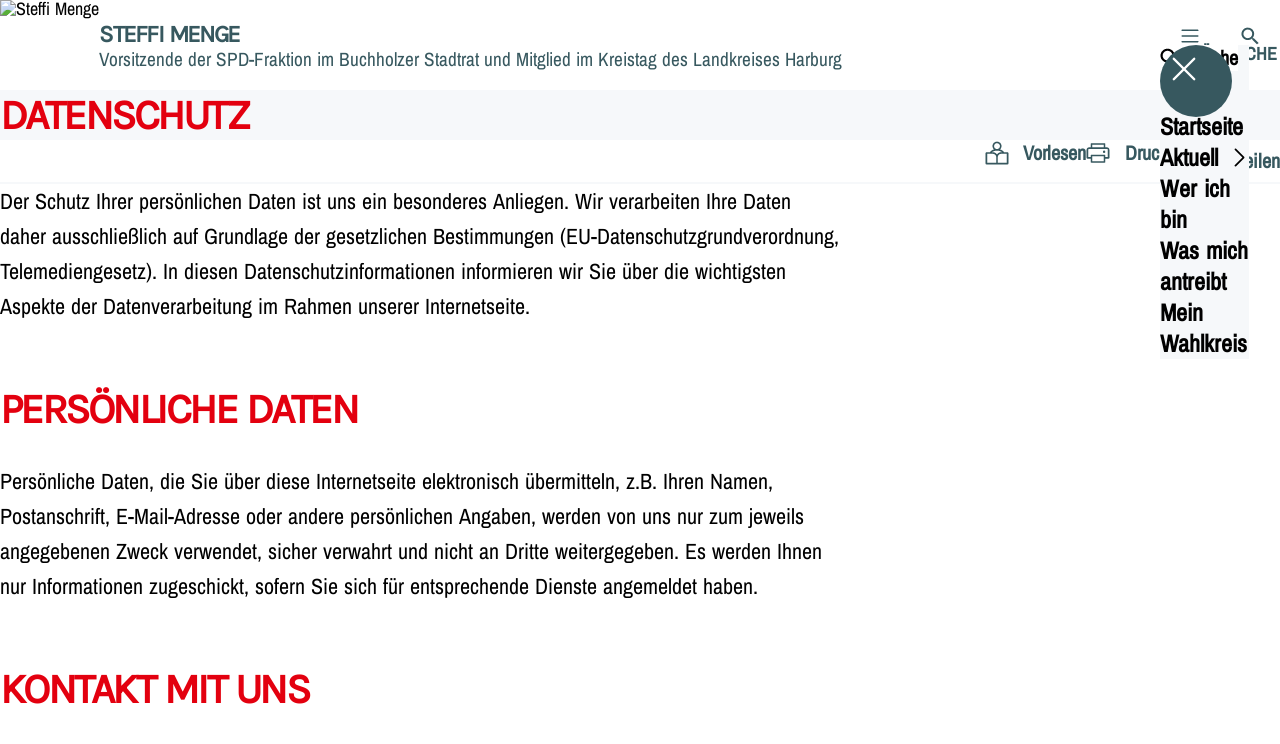

--- FILE ---
content_type: text/html; charset=UTF-8
request_url: https://steffi-menge.de/datenschutz
body_size: 36851
content:
<!DOCTYPE html>
<html class="no-js t-spd-nds-2022" lang="de">
<head>
  <meta charset="utf-8">
  <meta name="viewport" content="width=device-width, initial-scale=1.0">

  <title>Datenschutz - Steffi Menge</title>

  <script>
    document.documentElement.className = document.documentElement.className.replace(/(\s|^)no-js(\s|$)/, '$1js$2');
  </script>

  <link href="https://steffi-menge.de/assets/stylesheets/main.752d0a1414.css" rel="stylesheet">
  <link href="https://steffi-menge.de/feed.rss" rel="alternate" type="application/rss+xml" title="RSS-Feed">
  <link href="https://spdlink.de/qushifevypdz" rel="shortlink" type="text/html">
  <link href="https://steffi-menge.de/datenschutz" rel="canonical">

  <script type="module" src="https://steffi-menge.de/assets/javascripts/main.84c069ab84.js" crossorigin></script>

  <meta property="og:description" content="">
  <meta property="og:image" content="https://steffi-menge.de/_/social-media-preview/datenschutz.jpg">
  <meta property="og:image:alt" content="Profil groß">
  <meta property="og:image:height" content="630">
  <meta property="og:image:width" content="1200">
  <meta property="og:locale" content="de">
  <meta property="og:site_name" content="Steffi Menge">
  <meta property="og:title" content="Datenschutz">
  <meta property="og:type" content="website">
  <meta property="og:url" content="https://steffi-menge.de/datenschutz">
  <meta name="robots" content="index, max-snippet:[120], max-image-preview:[large]">
  <meta name="twitter:card" content="summary_large_image">

</head>

<body id="top">
        <a class="skip-link" href="#content">Zum Inhalt springen</a>

    
    
    <div class="site" id="site">
        <div class="site__header" role="banner">
      
<div id="header" class="header header--left header--with-logo">
  <div class="header__inner">
          <div class="header__sender">
                  <a class="header__logo" href="https://steffi-menge.de/">
            
            <img class="header__logo-img" src="https://steffi-menge.de/_/imagePool/0-Fuer-alle/Logos/SPD-Bund-und-Regionen/spd.jpg?w=180&amp;h=180&amp;fit=crop&amp;c=1&amp;s=dae48a12eecb118f99d389342f393a0f" srcset="https://steffi-menge.de/_/imagePool/0-Fuer-alle/Logos/SPD-Bund-und-Regionen/spd.jpg?w=340&amp;h=340&amp;fit=crop&amp;c=1&amp;s=81e21d1a528ae169c3f6d37ff9b2ec0f 2x" width="180" height="180" alt="Steffi Menge">
          </a>
        
                            
          <div class="header__text">
                          <span class="header__title">Steffi Menge</span>
            
                          <span class="header__subtitle">Vorsitzende der SPD-Fraktion im Buchholzer Stadtrat und Mitglied im Kreistag des Landkreises Harburg</span>
                      </div>
              </div>
    
    <div class="header__actions">
              <div class="header__menu" role="navigation">
          <a id="header-open-menu" class="header__button" href="https://steffi-menge.de/sitemap">
            <svg class="icon icon--menu header__button-icon" viewBox="0 0 200 200" aria-hidden="true"><use xlink:href="/assets/icons/icons.1b8bf5e959.svg#icon-menu"></use>
</svg>
            <span class="header__button-text">Menü</span>
          </a>

          
<div id="header-menu" class="menu" aria-label="Menü" aria-hidden="true" data-menu-trigger-id="header-open-menu">
  
  <div class="menu__backdrop" data-a11y-dialog-hide></div>

  <div class="menu__close">
    <button class="icon-button" type="button" title="Menü schließen" data-a11y-dialog-hide><span class="icon-button__icon">
      <span class="icon-button__icon-icon"><svg class="icon icon--cross" viewBox="0 0 200 200" aria-hidden="true"><use xlink:href="/assets/icons/icons.1b8bf5e959.svg#icon-cross"></use>
</svg></span></span></button>
  </div>

  <div class="menu__menu" role="document">
    <div class="menu__menu-outer">
      <div class="menu__menu-inner">
        <div class="menu__search">
          <button class="icon-button" type="button" data-a11y-dialog-hide data-overlay="header-search"><span class="icon-button__icon">
      <span class="icon-button__icon-icon"><svg class="icon icon--search" viewBox="0 0 200 200" aria-hidden="true"><use xlink:href="/assets/icons/icons.1b8bf5e959.svg#icon-search"></use>
</svg></span>&#65279;</span><span class="icon-button__text u-underline">Suche</span></button>
        </div>

        <ul class="menu__items">
                      <li class="menu__item">
                            
              <a class="icon-button menu__link" href="https://steffi-menge.de/" data-menu-level="1"><span class="icon-button__text u-underline">Startseite</span></a>

                          </li>
                      <li class="menu__item">
                            
              <button class="icon-button menu__link" type="button" aria-haspopup="true" aria-expanded="false" aria-controls="header-menu-submenu-2" data-menu-open-submenu data-menu-level="1"><span class="icon-button__text u-underline">Aktuell</span><span class="icon-button__icon">&#65279;<span class="icon-button__icon-icon"><svg class="icon icon--caret-right" viewBox="0 0 200 200" aria-hidden="true"><use xlink:href="/assets/icons/icons.1b8bf5e959.svg#icon-caret-right"></use>
</svg></span>
    </span></button>

                                  <div class="menu__submenu" id="header-menu-submenu-2" hidden>
      <div class="menu__submenu-meta">
        <button class="icon-button" type="button" data-menu-close-submenu><span class="icon-button__icon">
      <span class="icon-button__icon-icon"><svg class="icon icon--arrow-left" viewBox="0 0 200 200" aria-hidden="true"><use xlink:href="/assets/icons/icons.1b8bf5e959.svg#icon-arrow-left"></use>
</svg></span>&#65279;</span><span class="icon-button__text u-underline">Zurück</span></button>

              </div>

      <ul class="menu__submenu-items" role="list">
                  <li class="menu__submenu-item">
                                                            
            
            <span class="menu__submenu-link menu__submenu-link--mobile">
              <a class="icon-button" href="https://steffi-menge.de/termine" data-menu-level="2"><span class="icon-button__text u-underline">Termine</span></a>
            </span>

            <span class="menu__submenu-link menu__submenu-link--desktop">
              <a class="link-tile link-tile--internal" href="https://steffi-menge.de/termine" data-menu-level="2">
  
  <span class="link-tile__text u-underline">Termine</span>
</a>
            </span>

                      </li>
                  <li class="menu__submenu-item">
                                                            
            
            <span class="menu__submenu-link menu__submenu-link--mobile">
              <button class="icon-button" type="button" data-menu-level="2"><span class="icon-button__text u-underline">Treffen Sie mich</span></button>
            </span>

            <span class="menu__submenu-link menu__submenu-link--desktop">
              <button class="link-tile link-tile--" type="button" data-menu-level="2">
  
  <span class="link-tile__text u-underline">Treffen Sie mich</span>
</button>
            </span>

                      </li>
                  <li class="menu__submenu-item">
                                                            
            
            <span class="menu__submenu-link menu__submenu-link--mobile">
              <a class="icon-button" href="https://steffi-menge.de/meldungen" data-menu-level="2"><span class="icon-button__text u-underline">Meldungen</span></a>
            </span>

            <span class="menu__submenu-link menu__submenu-link--desktop">
              <a class="link-tile link-tile--internal" href="https://steffi-menge.de/meldungen" data-menu-level="2">
  
  <span class="link-tile__text u-underline">Meldungen</span>
</a>
            </span>

                      </li>
                  <li class="menu__submenu-item">
                                                            
            
            <span class="menu__submenu-link menu__submenu-link--mobile">
              <button class="icon-button" type="button" data-menu-level="2"><span class="icon-button__text u-underline">Steffi Menge auf Facebook</span></button>
            </span>

            <span class="menu__submenu-link menu__submenu-link--desktop">
              <button class="link-tile link-tile--" type="button" data-menu-level="2">
  
  <span class="link-tile__text u-underline">Steffi Menge auf Facebook</span>
</button>
            </span>

                      </li>
              </ul>
    </div>
  
                          </li>
                      <li class="menu__item">
                            
              <a class="icon-button menu__link" href="https://steffi-menge.de/politik-2" data-menu-level="1"><span class="icon-button__text u-underline">Wer ich bin</span></a>

                          </li>
                      <li class="menu__item">
                            
              <a class="icon-button menu__link" href="https://steffi-menge.de/was-mich-antreibt" data-menu-level="1"><span class="icon-button__text u-underline">Was mich antreibt</span></a>

                          </li>
                      <li class="menu__item">
                            
              <a class="icon-button menu__link" href="https://steffi-menge.de/mein-wahlkreis" data-menu-level="1"><span class="icon-button__text u-underline">Mein Wahlkreis</span></a>

                          </li>
                  </ul>
      </div>
    </div>

      </div>
</div>
        </div>
      
              <div class="header__search" role="search">
          <a class="header__button" data-overlay="header-search" href="https://steffi-menge.de/suche">
            <svg class="icon icon--search header__button-icon" viewBox="0 0 200 200" aria-hidden="true"><use xlink:href="/assets/icons/icons.1b8bf5e959.svg#icon-search"></use>
</svg>
            <span class="header__button-text">Suche</span>
          </a>

          

<div id="header-search" class="overlay search-overlay" aria-label="Suche" aria-hidden="true" data-overlay-destroy-after-close="false" data-overlay-redirect-after-close="false">
  <div class="overlay__backdrop" data-a11y-dialog-hide></div>

  <div class="overlay__overlay u-inverted" role="document">
    <div class="overlay__bar">
      
      <button class="icon-button overlay__close" type="button" title="Schließen" data-a11y-dialog-hide disabled><span class="icon-button__icon">
      <span class="icon-button__icon-icon"><svg class="icon icon--cross" viewBox="0 0 200 200" aria-hidden="true"><use xlink:href="/assets/icons/icons.1b8bf5e959.svg#icon-cross"></use>
</svg></span></span></button>
    </div>

    <div class="overlay__content">
                  <div class="search-overlay__form">
      
<form id="header-search-search" class="input-form" action="https://steffi-menge.de/suche" method="get" enctype="multipart/form-data" accept-charset="utf-8" data-hx-post="https://steffi-menge.de/actions/_spdplus/search/render" data-hx-trigger="keyup changed delay:0.2s throttle:0.4s from:(find input)" data-hx-select=".search-overlay__content" data-hx-target=".search-overlay__content" data-hx-swap="innerHTML" data-hx-indicator="closest .search-overlay" data-hx-vals="{&quot;SPDPLUS_CSRF_TOKEN&quot;:&quot;Xkf_ohB1SUSffzx2WSRE234igGgtEEKrP0iJDwcwk69_f2qT3R0Uf2slrZpKPi012RFxGy0TD6knF7EsQkEY5AwnvmZCRfXmKDkJy_BfXRs=&quot;}">
  
  
  

  
  <div class="input-form__field">
    

<div id="header-search-search-field" class="field">
      <label class="field__label u-hidden-visually" for="header-search-search-field-control">
      <span class="label">Suchbegriff</span>
    </label>
  
  
  
  
      <div class="field__controls field__controls--stacked">
              <div class="field__control">
          <div class="input">
        <input class="input__input input__input--search" id="header-search-search-field-control" name="q" type="search" />

    </div>
        </div>
          </div>
  
  
  </div>
  </div>

  <div class="input-form__button">
    
<button class="button" type="submit" title="Suchen">
      <span class="button__icon">
      <svg class="icon icon--search" viewBox="0 0 200 200" aria-hidden="true"><use xlink:href="/assets/icons/icons.1b8bf5e959.svg#icon-search"></use>
</svg>    </span>
  
  
  </button>
  </div>
</form>
    </div>

    <div class="search-overlay__content">
      
      <div class="loading search-overlay__loading"></div>
    </div>
  
          </div>
  </div>
</div>
        </div>
          </div>
  </div>
</div>
    </div>

        <main id="content" class="site__content">
              <div id="p6000450" lang="de" class="page">
  
      <div class="page__header">
      
      <div class="page__head">
        <div class="page__heading">
                      <div class="page__headline">
              <h1 class="headline"><span class="headline__text">Datenschutz</span></h1>
            </div>
          
          
                  </div>

              </div>
    </div>
  
  <div class="page__inner">
          <div class="page__bar rs_skip rs_preserve">
        
                  <ul class="page__tools" lang="de">
            <li class="page__tool">
              <button class="icon-button icon-button--secondary" type="button" data-page-readspeaker><span class="icon-button__icon">
      <span class="icon-button__icon-icon"><svg class="icon icon--read" viewBox="0 0 200 200" aria-hidden="true"><use xlink:href="/assets/icons/icons.1b8bf5e959.svg#icon-read"></use>
</svg></span>&#65279;</span><span class="icon-button__text u-underline">Vorlesen</span></button>
            </li>

            <li class="page__tool">
              <button class="icon-button icon-button--secondary" type="button" data-print><span class="icon-button__icon">
      <span class="icon-button__icon-icon"><svg class="icon icon--print" viewBox="0 0 200 200" aria-hidden="true"><use xlink:href="/assets/icons/icons.1b8bf5e959.svg#icon-print"></use>
</svg></span>&#65279;</span><span class="icon-button__text u-underline">Drucken</span></button>
            </li>

            <li class="page__tool">
              <button class="icon-button" type="button" data-share data-share-title="Datenschutz" data-share-url="https://steffi-menge.de/datenschutz"><span class="icon-button__icon">
      <span class="icon-button__icon-icon"><svg class="icon icon--share" viewBox="0 0 200 200" aria-hidden="true"><use xlink:href="/assets/icons/icons.1b8bf5e959.svg#icon-share"></use>
</svg></span>&#65279;</span><span class="icon-button__text u-underline">Teilen</span></button>
            </li>
          </ul>
              </div>
    
    <div class="page__readspeaker rs_skip rs_preserve" hidden>
      <div id="readspeaker_button1" class="rsbtn">
        
        <a rel="nofollow" class="rsbtn_play" accesskey="L" title="Um den Text anzuh&ouml;ren, verwenden Sie bitte ReadSpeaker webReader" href="https://app-eu.readspeaker.com/cgi-bin/rsent?customerid=11021&amp;lang=de&amp;readid=p6000450&amp;url=https%3A//steffi-menge.de/datenschutz">
          <span class="rsbtn_left rsimg rspart"><span class="rsbtn_text"><span>Vorlesen</span></span></span>
          <span class="rsbtn_right rsimg rsplay rspart"></span>
        </a>
      </div>
    </div>

    <div class="page__content">
      <div class="page__blocks">
                                      
                    <div id="b0" class="page__block" data-block-type="privacy-policy" data-block-theme="transparent">
                          <p class="paragraph">Der Schutz Ihrer persönlichen Daten ist uns ein besonderes Anliegen. Wir verarbeiten Ihre Daten daher ausschließlich auf Grundlage der gesetzlichen Bestimmungen (EU-Datenschutzgrundverordnung, Telemediengesetz). In diesen Datenschutzinformationen informieren wir Sie über die wichtigsten Aspekte der Datenverarbeitung im Rahmen unserer Internetseite.</p><h2 class="headline headline--2"><span class="headline__text">Persönliche Daten</span></h2><p class="paragraph">Persönliche Daten, die Sie über diese Internetseite elektronisch übermitteln, z.B. Ihren Namen, Postanschrift, E-Mail-Adresse oder andere persönlichen Angaben, werden von uns nur zum jeweils angegebenen Zweck verwendet, sicher verwahrt und nicht an Dritte weitergegeben. Es werden Ihnen nur Informationen zugeschickt, sofern Sie sich für entsprechende Dienste angemeldet haben.</p><h2 class="headline headline--2"><span class="headline__text">Kontakt mit uns</span></h2><p class="paragraph">Wenn Sie per Formular auf der Website oder per E-Mail Kontakt mit uns aufnehmen, werden Ihre angegebenen Daten zwecks Bearbeitung der Anfrage und für den Fall von Anschlussfragen höchstens sechs Monate bei uns gespeichert.</p><h2 class="headline headline--2"><span class="headline__text">Datenlöschung und Speicherung</span></h2><p class="paragraph">Ihre personenbezogenen Daten werden gelöscht oder gesperrt, sobald der Zweck der Speicherung entfällt. Eine längere Speicherung kann dann erfolgen, wenn der Löschung eine gesetzliche Aufbewahrungsfrist z.B. entsprechend des Parteienrechts entgegensteht. Eine Weitergabe an Dritte erfolgt nicht.</p><h2 class="headline headline--2"><span class="headline__text">Nutzungsdaten und Web-Analyse</span></h2><p class="paragraph">Unserer Website verwendet Matomo (150 Willis St, 6011 Wellington, New Zealand; vormals: Piwik), dabei handelt es sich um einen sogenannten Webanalysedienst. Matomo verwendet so genannte „Cookies“. Das sind Textdateien, die auf Ihrem Computer gespeichert werden und die unsererseits eine Analyse der Benutzung der Internetseite ermöglichen. Zu diesem Zweck werden die durch den Cookie erzeugten Nutzungsinformationen (einschließlich Ihrer gekürzten IP-Adresse) an unsere Server bei &#039;artfiles&#039; in deren Rechenzentrum in Hamburg übertragen und gehostet. Die Daten werden von uns für ein Jahr zu Nutzungsanalysezwecken gespeichert, was der Webseitenoptimierung unsererseits dient. Ihre IP-Adresse wird bei diesem Vorgang umgehend anonymisiert, so dass Sie als Nutzer für uns anonym bleiben. Die durch den Cookie erzeugten Informationen über Ihre Benutzung dieser Internetseite werden nicht an Dritte weiter gegeben. Sie können die Verwendung der Cookies durch eine entsprechende Einstellung Ihrer Browser-Software verhindern, es kann jedoch sein, dass Sie in diesem Fall gegebenenfalls nicht sämtliche Funktionen dieser Website vollumfänglich nutzen können. (Nähere Informationen finden Sie unten unter „Verwendung von Cookies“.)</p><p class="paragraph">Wenn Sie mit der Speicherung und Auswertung dieser Daten aus Ihrem Besuch nicht einverstanden bist, können Sie der Speicherung und Nutzung nachfolgend per Mausklick jederzeit widersprechen. In diesem Fall wird in Ihrem Browser ein so genannter Opt-Out-Cookie abgelegt, was zur Folge hat, dass Matomo keinerlei Sitzungsdaten erhebt. Achtung: Wenn Sie Ihre Cookies löschen, so hat dies zur Folge, dass auch das Opt-Out-Cookie gelöscht wird und ggf. von Ihnen erneut aktiviert werden muss.</p><h2 class="headline headline--2"><span class="headline__text">Rechtsgrundlage</span></h2><p class="paragraph">Die Datenverarbeitung erfolgt auf Basis der gesetzlichen Bestimmungen und folgender Rechtsgrundlagen:</p><ul class="bullet-list bullet-list--unordered" role="list">
      <li class="bullet-list__item">
      <span class="bullet-list__text">Einwilligung</span>

      </li>
      <li class="bullet-list__item">
      <span class="bullet-list__text">Vertragserfüllung oder vorvertragliche Maßnahmen</span>

      </li>
      <li class="bullet-list__item">
      <span class="bullet-list__text">rechtliche Verpflichtungen</span>

      </li>
      <li class="bullet-list__item">
      <span class="bullet-list__text">Zur Wahrung eines berechtigten Interesses. Die Interessen, Grundrechte und Grundfreiheiten der Betroffenen überwiegen das erstgenannte Interesse nicht.</span>

      </li>
  </ul><p class="paragraph">Unser Anliegen im Sinne der DSGVO (berechtigtes Interesse) ist die Verbesserung unseres Angebotes und unseres Webauftritts. Da uns die Privatsphäre unserer Nutzer wichtig ist, werden die Nutzerdaten pseudonymisiert. Die Daten werden von uns für ein Jahr zu Nutzungsanalysezwecken gespeichert. Ihre IP-Adresse wird bei diesem Vorgang umgehend anonymisiert, so dass Sie als Nutzer für uns anonym bleiben. Die durch den Cookie erzeugten Informationen über Ihre Benutzung dieser Webseite werden nicht an Dritte weiter gegeben.</p><h2 class="headline headline--2"><span class="headline__text">Verwendung von Cookies</span></h2><p class="paragraph">Unsere Internetseite verwendet so genannte Cookies. Dabei handelt es sich um kleine Textdateien, die mit Hilfe des Browsers auf Ihrem Endgerät abgelegt werden. Sie richten keinen Schaden an.</p><p class="paragraph">Wir nutzen Cookies dazu, unser Angebot nutzerfreundlich zu gestalten. Einige Cookies bleiben auf Ihrem Endgerät gespeichert, bis Sie diese löschen. Sie ermöglichen es uns, Ihren Browser beim nächsten Besuch wiederzuerkennen.</p><p class="paragraph">Wenn Sie dies nicht wünschen, können Sie Ihren Browser so einrichten, dass er Sie über das Setzen von Cookies informiert und Sie dies nur im Einzelfall erlauben. Bei der Deaktivierung von Cookies kann die Funktionalität unserer Website eingeschränkt sein.</p><p class="paragraph">Netscape, Mozilla, Firefox: -&gt; Bearbeiten -&gt; Einstellungen -&gt; Erweitert -&gt; Cookies <br>Explorer: -&gt; Ansicht -&gt; Internetoptionen -&gt; Erweitert -&gt; Cookies</p><h2 class="headline headline--2"><span class="headline__text">Verwendung von Social Plugins (Facebook, Twitter, Google+)</span></h2><p class="paragraph">Diese Internetseite verwendet mit den „Teilen“-Buttons am Ende der Artikel so genannte Social Plugins von Facebook, Twitter und Google+. Das Plugin ist mit den entsprechenden Logos gekennzeichnet. Wenn Sie dieses Plugin durch Anklicken des jeweiligen Buttons aufrufen, wird eine Verbindung z.B. zu den Facebook-Servern hergestellt. Damit werden Daten an ein außereuropäisches Drittland übertragen. Hierdurch wird an den Facebook-Server übermittelt, welche unserer Internetseiten Sie besucht haben. Sind Sie dabei als Mitglied bei Facebook eingeloggt, ordnet Facebook diese Information Ihrem persönlichen Facebook-Benutzerkonto zu. Beim Anklicken des „Empfehlen“-Buttons werden diese Informationen Ihrem Facebook-Konto zugeordnet, was Sie nur durch Ausloggen vor Nutzung des Plugins verhindern können. Nähere Informationen zur Erhebung und Nutzung der Daten durch Facebook, über Ihre diesbezüglichen Rechte und Möglichkeiten zum Schutz Ihrer Privatsphäre finden Sie in den Datenschutzhinweisen von Facebook.</p><h2 class="headline headline--2"><span class="headline__text">Facebook-Fanpages</span></h2><p class="paragraph">Der Betreiber dieser Internetseite kann auch Betreiber einer Fanseite bei Facebook sein. Nach Art. 25 DS-GVO sind die gemeinsamen Verantwortlichkeiten wie folgt geregelt:</p><ul class="bullet-list bullet-list--unordered" role="list">
      <li class="bullet-list__item">
      <span class="bullet-list__text">Betroffenenrechte können bei Facebook Ireland sowie unsere/n Datenschutzbeauftragte/n (siehe unten) geltend gemacht werden,</span>

      </li>
      <li class="bullet-list__item">
      <span class="bullet-list__text">die primäre Verantwortung gemäß DS-GVO für die Verarbeitung von Insights-Daten liegt bei Facebook und Facebook erfüllt sämtliche Pflichten aus der DS-GVO im Hinblick auf die Verarbeitung von Insights-Daten,</span>

      </li>
      <li class="bullet-list__item">
      <span class="bullet-list__text">Facebook Ireland stellt das Wesentliche der Seiten-Insights-Ergänzung den betroffenen Personen zur Verfügung.</span>

      </li>
      <li class="bullet-list__item">
      <span class="bullet-list__text">Als Betreiber treffen wir keine Entscheidungen hinsichtlich der Verarbeitung von Insights-Daten und alle weiteren sich aus Art. 13 DS-GVO ergebenden Informationen, darunter Rechtsgrundlage, Identität des Verantwortlichen und Speicherdauer von Cookies auf Nutzerendgeräten.</span>

      </li>
  </ul><p class="paragraph">Hier geht es zur aktuellen <a class="link link--external" href="https://www.facebook.com/legal/terms/page_controller_addendum" target="_blank" rel="noopener noreferrer"><span class="link__icon"><svg class="icon icon--external-link" viewBox="0 0 200 200" aria-hidden="true"><use xlink:href="/assets/icons/icons.1b8bf5e959.svg#icon-external-link"></use></svg>&#65279;</span><span class="link__text u-underline"><strong>Ergänzungsvereinbarung mit Facebook</strong></span></a>.</p><h2 class="headline headline--2"><span class="headline__text">Eingebundene YouTube-Videos</span></h2><p class="paragraph">Diese Webseite bindet YouTube-Videos ein. Die eingebundenen Clips legen bei dem Aufrufen der Seite Cookies auf den Computern der User ab. Wer das Setzen von Cookies für das Google-Werbeprogramm deaktiviert hat, wird auch beim Aufrufen von YouTube-Clips mit keinen solcher Cookies rechnen müssen. YouTube legt aber auch in anderen Cookies nicht-personenbezogene Nutzungsinformationen ab. Möchten Sie dies verhindern, müssen Sie das im Browser blockieren. </p><h2 class="headline headline--2"><span class="headline__text">Nutzung von OpenStreetMap-Karten</span></h2><p class="paragraph">Wir verwenden auf unserer Internetseite Kartenausschnitte von OpenStreetMap, um für Sie den Anfahrtsweg zu Veranstaltungen darzustellen, um so die Anfahrt zu vereinfachen. Durch die Nutzung der OpenStreetMap-Karte werden Ihre IP-Adresse an einen Server von OpenStreetMap übertragen und dort gespeichert. Die Übermittlung der Daten richtet sich nach den Datenschutzbestimmungen und Nutzungsbedingungen von OpenStreetMap, die <br>Sie unter folgendem Link finden: <a class="link link--external" href="https://wiki.osmfoundation.org/wiki/Privacy_Policy" target="_blank" rel="noopener noreferrer"><span class="link__icon"><svg class="icon icon--external-link" viewBox="0 0 200 200" aria-hidden="true"><use xlink:href="/assets/icons/icons.1b8bf5e959.svg#icon-external-link"></use></svg>&#65279;</span><span class="link__text u-underline"><strong>Datenschutzerklärung OpenStreetMap</strong></span></a><br> </p><h2 class="headline headline--2"><span class="headline__text">Links zu anderen Webseiten</span></h2><p class="paragraph">Unser Angebot enthält Links zu externen Webseiten Dritter, auf deren Inhalte wir keinen Einfluss haben. Deshalb können wir für diese fremden Inhalte auch keine Gewähr übernehmen. Für die Inhalte der verlinkten Seiten ist stets der jeweilige Anbieter oder Betreiber der Seiten verantwortlich. Die verlinkten Seiten wurden zum Zeitpunkt der Verlinkung auf mögliche Rechtsverstöße überprüft. Rechtswidrige Inhalte waren zum Zeitpunkt der Verlinkung nicht erkennbar. Eine permanente inhaltliche Kontrolle der verlinkten Seiten ist jedoch ohne konkrete Anhaltspunkte einer Rechtsverletzung nicht zumutbar. Bei Bekanntwerden von Rechtsverletzungen werden wir derartige Links umgehend entfernen.</p><h2 class="headline headline--2"><span class="headline__text">Ihre Rechte</span></h2><p class="paragraph">Ihnen stehen grundsätzlich die Rechte auf Auskunft, Berichtigung, Löschung, Einschränkung, Datenübertragbarkeit, Widerruf und jederzeitigen Widerspruch zu. Wenn Sie glauben, dass die Verarbeitung Ihrer Daten gegen das Datenschutzrecht verstößt oder Ihre datenschutzrechtlichen Ansprüche sonst in einer Weise verletzt worden sind, können Sie sich bei der Aufsichtsbehörde beschweren. In Niedersachsen ist dies bei der Landes-Datenschutzbeauftragten möglich:</p><p class="paragraph">Die Landesbeauftragte für den Datenschutz Niedersachsen<br>Prinzenstraße 5<br>30159 Hannover<br>Telefon 0511 120-4500<br>Fax 0511 120-4599<br>E-Mail an <a class="link link--mailto" href="mailto:poststelle@lfd.niedersachsen.de"><span class="link__icon"><svg class="icon icon--mail" viewBox="0 0 200 200" aria-hidden="true"><use xlink:href="/assets/icons/icons.1b8bf5e959.svg#icon-mail"></use></svg>&#65279;</span><span class="link__text u-underline">Ansprechpartner</span></a> schreiben</p><h2 class="headline headline--2"><span class="headline__text">Sie erreichen uns unter folgenden Kontaktdaten:</span></h2><p class="paragraph"><strong>Gliederungen im SPD-Bezirk Hannover</strong></p><p class="paragraph">E-Mail: <a class="link link--mailto" href="mailto:bezirk.hannover@spd.de"><span class="link__icon"><svg class="icon icon--mail" viewBox="0 0 200 200" aria-hidden="true"><use xlink:href="/assets/icons/icons.1b8bf5e959.svg#icon-mail"></use></svg>&#65279;</span><span class="link__text u-underline">bezirk.hannover@spd.de</span></a> <br>Post: SPD-Bezirk Hannover, Odeonstraße 15/16, 30159 Hannover</p><p class="paragraph">Unsere Datenschutzbeauftragte erreichen Sie unter: SPD-Bezirk Hannover, Odeonstraße 15/16, 30159 Hannover; <a class="link link--mailto" href="mailto:datenschutz-hannover@spd.de"><span class="link__icon"><svg class="icon icon--mail" viewBox="0 0 200 200" aria-hidden="true"><use xlink:href="/assets/icons/icons.1b8bf5e959.svg#icon-mail"></use></svg>&#65279;</span><span class="link__text u-underline">datenschutz-hannover@spd.de</span></a>; Tel.: 0511/1674-213</p>
                      </div>
              </div>

      <div class="u-clearfix"></div>

          </div>
  </div>
</div>
    </main>

        <div class="site__footer" role="contentinfo">
      
<div id="footer" class="footer">
      <div class="footer__breadcrumb">
      <nav id="footer-breadcrumb" class="breadcrumb" aria-label="Aktuelle Position auf der Webseite">
  <ol class="breadcrumb__crumbs">
    <li class="breadcrumb__crumb"><a class="breadcrumb__link u-underline" href="https://steffi-menge.de/"><span class="breadcrumb__link-icon"><svg class="icon icon--home" viewBox="0 0 200 200" aria-hidden="true"><use xlink:href="/assets/icons/icons.1b8bf5e959.svg#icon-home"></use></svg></span><span class="breadcrumb__link-text u-hidden-visually">Startseite</span></a><svg class="icon icon--caret-right breadcrumb__arrow" viewBox="0 0 200 200" aria-hidden="true"><use xlink:href="/assets/icons/icons.1b8bf5e959.svg#icon-caret-right"></use></svg></li><li class="breadcrumb__crumb"><a class="breadcrumb__link u-underline" href="https://steffi-menge.de/datenschutz" aria-current="page"><span class="breadcrumb__link-icon"><svg class="icon icon--level-up" viewBox="0 0 200 200" aria-hidden="true"><use xlink:href="/assets/icons/icons.1b8bf5e959.svg#icon-level-up"></use></svg></span><span class="breadcrumb__link-text">Datenschutz</span></a></li>  </ol>

  <script type="application/ld+json">
    {
    "@context": "https:\/\/schema.org",
    "@type": "BreadcrumbList",
    "itemListElement": [
        {
            "@type": "ListItem",
            "position": 1,
            "name": "Startseite",
            "item": "https:\/\/steffi-menge.de\/"
        },
        {
            "@type": "ListItem",
            "position": 2,
            "name": "Datenschutz",
            "item": "https:\/\/steffi-menge.de\/datenschutz"
        }
    ]
}
  </script>
</nav>
    </div>
  
  <div class="footer__content">
    
          <a class="footer__logo" href="https://steffi-menge.de/">
                  
          <img class="footer__logo-img" src="https://steffi-menge.de/_/imagePool/0-Fuer-alle/Logos/SPD-Bund-und-Regionen/spd.jpg?w=180&amp;h=180&amp;fit=crop&amp;c=1&amp;s=dae48a12eecb118f99d389342f393a0f" srcset="https://steffi-menge.de/_/imagePool/0-Fuer-alle/Logos/SPD-Bund-und-Regionen/spd.jpg?w=340&amp;h=340&amp;fit=crop&amp;c=1&amp;s=81e21d1a528ae169c3f6d37ff9b2ec0f 2x" width="180" height="180" alt="" role="presentation">
        
                  <span class="footer__logo-title">Steffi Menge</span>
        
                  <span class="footer__logo-subtitle">Vorsitzende der SPD-Fraktion im Buchholzer Stadtrat und Mitglied im Kreistag des Landkreises Harburg</span>
              </a>
    
          <div class="footer__links">
                  <nav class="footer__social-media" aria-label="Social-Media-Konten">
            <div class="footer__social-media-title">Jetzt folgen</div>

            <ul class="footer__social-media-links" role="list">
                              <li class="footer__social-media-link">
                  <a class="icon-button" title="Facebook" href="https://www.facebook.com/Steffi.menge.spd" target="_blank" rel="noopener noreferrer"><span class="icon-button__icon">
      <span class="icon-button__icon-icon"><svg class="icon icon--facebook" viewBox="0 0 200 200" aria-hidden="true"><use xlink:href="/assets/icons/icons.1b8bf5e959.svg#icon-facebook"></use>
</svg></span></span></a>
                </li>
                              <li class="footer__social-media-link">
                  <a class="icon-button" title="Instagram" href="https://www.instagram.com/steffi.menge1/" target="_blank" rel="noopener noreferrer"><span class="icon-button__icon">
      <span class="icon-button__icon-icon"><svg class="icon icon--instagram" viewBox="0 0 200 200" aria-hidden="true"><use xlink:href="/assets/icons/icons.1b8bf5e959.svg#icon-instagram"></use>
</svg></span></span></a>
                </li>
                          </ul>
          </nav>
        
                  <div class="footer__action" role="navigation" aria-label="Aktions-Links">
            <ul class="footer__action-links" role="list">
                              <li class="footer__action-link">
                  <a class="icon-button icon-button--secondary" href="https://steffi-menge.de/suche"><span class="icon-button__icon">
      <span class="icon-button__icon-icon"><svg class="icon icon--search" viewBox="0 0 200 200" aria-hidden="true"><use xlink:href="/assets/icons/icons.1b8bf5e959.svg#icon-search"></use>
</svg></span>&#65279;</span><span class="icon-button__text u-underline">Suche</span></a>
                </li>
                              <li class="footer__action-link">
                  <a class="icon-button icon-button--secondary" href="https://steffi-menge.de/sitemap"><span class="icon-button__icon">
      <span class="icon-button__icon-icon"><svg class="icon icon--sitemap" viewBox="0 0 200 200" aria-hidden="true"><use xlink:href="/assets/icons/icons.1b8bf5e959.svg#icon-sitemap"></use>
</svg></span>&#65279;</span><span class="icon-button__text u-underline">Sitemap</span></a>
                </li>
                              <li class="footer__action-link">
                  <a class="icon-button icon-button--secondary" href="https://steffi-menge.de/kontakt"><span class="icon-button__icon">
      <span class="icon-button__icon-icon"><svg class="icon icon--chat" viewBox="0 0 200 200" aria-hidden="true"><use xlink:href="/assets/icons/icons.1b8bf5e959.svg#icon-chat"></use>
</svg></span>&#65279;</span><span class="icon-button__text u-underline">Kontakt</span></a>
                </li>
                          </ul>
          </div>
              </div>
      </div>

      <div class="footer__meta" role="navigation" aria-label="Service-Links">
      <ul class="footer__meta-links" role="list">
                  <li class="footer__meta-link">
            <a class="link link--internal" href="https://steffi-menge.de/kontakt"><span class="link__text u-underline">Kontakt</span></a>
          </li>
                  <li class="footer__meta-link">
            <a class="link link--internal" href="https://steffi-menge.de/datenschutz"><span class="link__text u-underline">Datenschutz</span></a>
          </li>
                  <li class="footer__meta-link">
            <a class="link link--internal" href="https://steffi-menge.de/impressum"><span class="link__text u-underline">Impressum</span></a>
          </li>
                  <li class="footer__meta-link">
            <a class="link link--internal" href="https://steffi-menge.de/sitemap"><span class="link__text u-underline">Sitemap</span></a>
          </li>
              </ul>
    </div>
  </div>
    </div>

        
          </div>

    
    <div id="overlays">
        </div>

    <div id="tooltips"></div>
        <script>
        (function() {
            var u='https://s.spd.plus/';
            var _paq = window._paq = window._paq || [];

            _paq.push(['disableCookies']);
            _paq.push(['HeatmapSessionRecording::disable']);
            _paq.push(['trackPageView']);
            _paq.push(['enableLinkTracking']);
            _paq.push(['disableBrowserFeatureDetection']);
            _paq.push(['setTrackerUrl', u+'matomo.php']);
            _paq.push(['setSiteId', '269']);

            var d=document, g=d.createElement('script'), s=d.getElementsByTagName('script')[0];
            g.async=true;
            g.src=u+'matomo.js';
            s.parentNode.insertBefore(g,s);
        })();
    </script>
</body>
</html>
